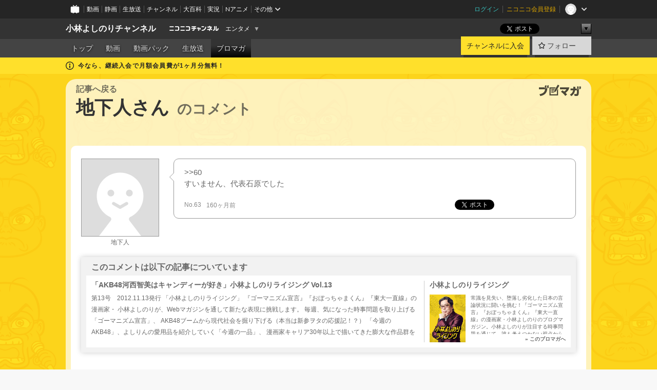

--- FILE ---
content_type: text/html; charset=UTF-8
request_url: https://ch.nicovideo.jp/yoshirin/blomaga/ar16729/63
body_size: 11952
content:
<!DOCTYPE HTML PUBLIC "-//W3C//DTD HTML 4.01 Transitional//EN"
"http://www.w3.org/TR/html4/loose.dtd">







<html class="webkit ">

<head>
<meta http-equiv="Content-Type" content="text/html; charset=utf-8">
<meta http-equiv="Content-Script-Type" content="text/javascript">
<meta http-equiv="Content-Style-Type" content="text/css">
<meta http-equiv="X-UA-Compatible" content="IE=edge, chrome=1">
<meta name="copyright" content="(C) DWANGO Co., Ltd.">

<title>地下人さんのコメント : 「AKB48河西智美はキャンディーが好き」小林よしのりライジング Vol.13 : 小林よしのりライジング : 小林よしのりチャンネル - ニコニコチャンネル
</title>

    

                                                                            
        <meta property="og:title" content="地下人さんのコメント：小林よしのりライジング">
<meta property="og:site_name" content="小林よしのりライジング：ブロマガ - ニコニコチャンネル">
<meta property="og:description" content=" &amp;gt;&amp;gt;60 すいません、代表石原でした">
<meta property="og:url" content="https://ch.nicovideo.jp/yoshirin/blomaga/ar16729/63">
<meta property="og:image" content="https://secure-dcdn.cdn.nimg.jp/blomaga/material/channel/article_thumbnail/ch1014/16729">
<meta property="og:type" content="article">
<meta property="fb:app_id" content="1080595878705344">
<meta name="twitter:card" content="summary_large_image">


    
            
    
                
                                
        <script type="application/ld+json">
        [{
            "@context":"http://schema.org",
            "@type":"BlogPosting",
            "mainEntityOfPage":"https://ch.nicovideo.jp/yoshirin/blomaga/ar16729",
            "headline":"「AKB48河西智美はキャンディーが好き」小林よしのりライジング Vol.13",
            "keywords":"小林よしのり,よしりん,ゴーマニズム宣言,ゴー宣,小林よしのりライジング,AKB48,おぼっちゃまくん,小林よしのりライジング",
            "datePublished":"2012-11-13 14:30:00",
            "dateModified":"2012-12-27 19:30:20",
            "image":{
                "@type":"ImageObject",
                "url":"https://secure-dcdn.cdn.nimg.jp/blomaga/material/channel/article_thumbnail/ch1014/16729",
                "width":"320",
                "height":"180"
            },
            "description":" 第13号 2012.11.13発行 「小林よしのりライジング」 『ゴーマニズム宣言』『おぼっちゃまくん』『東大一直線』の漫画家・ 小林よしのりが、Webマガジンを通して新たな表現に挑戦します。 毎週",
            "author":{
                "@type":"Person",
                "name":"小林よしのりライジング",
                "url":"https://ch.nicovideo.jp/yoshirin/blomaga/"
            },
            "publisher":{
                "@type":"Organization",
                "name":"ブロマガ - ニコニコチャンネル",
                "logo":{
                    "@type":"ImageObject",
                    "url":"https://secure-dcdn.cdn.nimg.jp/nicochannel/chfront/img/channel/blog/item/return_to_portal_black.png",
                    "width":"82",
                    "height":"24"
                }
            }
        }]
    </script>

        <script type="application/ld+json">
        [{
            "@context":"http://schema.org",
            "@type":"BreadcrumbList",
            "itemListElement":[
                {
                    "@type":"ListItem",
                    "position":1,
                    "item":{
                        "@id":"https://ch.nicovideo.jp/portal/blomaga",
                        "name":"ブロマガ - ニコニコチャンネル"
                    }
                },
                {
                    "@type":"ListItem",
                    "position":2,
                    "item":{
                        "@id":"https://ch.nicovideo.jp/yoshirin/blomaga/",
                        "name":"小林よしのりライジング"
                    }
                },
                {
                    "@type":"ListItem",
                    "position":3,
                    "item":{
                        "@id":"https://ch.nicovideo.jp/yoshirin/blomaga/ar16729",
                        "name":"「AKB48河西智美はキャンディーが好き」小林よしのりライジング Vol.13"
                    }
                }
            ]
        }]
    </script>

<script type="text/javascript">
  try {
    window.NicoGoogleTagManagerDataLayer = [];

    var data = {};

        data.user = (function () {
      var user = {};

                  user.login_status = 'not_login';
            user.member_plan_id = null;

      return user;
      })();

    data.content = (function () {
      var content = {};
      content.community_id = '1014';
      content.ch_screen_name = 'yoshirin';
      content.channel_id = 'ch1014';
      content.ch_monthly_charge = '550';
      return content;
    })();

    window.NicoGoogleTagManagerDataLayer.push(data);
    } catch (e) {}
</script>
<!-- Google Tag Manager For Channel Access Analytics -->


    <script>(function(w,d,s,l,i){w[l]=w[l]||[];w[l].push({'gtm.start':
                new Date().getTime(),event:'gtm.js'});var f=d.getElementsByTagName(s)[0],
            j=d.createElement(s),dl=l!='dataLayer'?'&l='+l:'';j.async=true;j.src=
            'https://www.googletagmanager.com/gtm.js?id='+i+dl;f.parentNode.insertBefore(j,f);
        })(window,document,'script','NicoChannelAccessAnalyticsGtmDataLayer','GTM-K8M6VGZ');</script>


<script>
        window.NicoChannelAccessAnalyticsGtmDataLayer.push({
        'event': 'TriggerAccessAnalytics',
        'PageParameter.ChannelId': 'ch1014',
        'PageParameter.ContentId': null,
        'PageParameter.ContentBillingType': null,
        'PageParameter.IsChannelLiveMemberFree': null,
        'PageParameter.IsChannelLivePayProgram': null,
        'PageParameter.FrontendId': 32
    });
</script>
<!-- End Google Tag Manager For Channel Access Analytics -->
<!-- Google Tag Manager -->

<script>(function(w,d,s,l,i){w[l]=w[l]||[];w[l].push({'gtm.start':new Date().getTime(),event:'gtm.js'});var f=d.getElementsByTagName(s)[0],j=d.createElement(s),dl=l!='dataLayer'?'&l='+l:'';j.async=true;j.src='https://www.googletagmanager.com/gtm.js?id='+i+dl;f.parentNode.insertBefore(j,f);})(window,document,'script','NicoGoogleTagManagerDataLayer','GTM-KXT7G5G');</script>

<!-- End Google Tag Manager -->

    <meta name="description" content="&amp;gt;&amp;gt;60すいません、代表石原でした">
    
        
                                
            
        
        
        
        
        
                
        
                
        

    <meta name="referrer" content="no-referrer-when-downgrade">

                                    <link rel="canonical" href="https://ch.nicovideo.jp/yoshirin/blomaga/ar16729">


    

                        <link rel="alternate" media="only screen and (max-width: 640px)" href="https://sp.ch.nicovideo.jp/yoshirin/blomaga/ar16729/63" />

    <link rel="shortcut icon" href="https://ch.nicovideo.jp/favicon.ico?111206">

<link rel="stylesheet" href="https://secure-dcdn.cdn.nimg.jp/nicochannel/chfront/css/legacy-less/base.css?1769873001
">










    <link rel="stylesheet" href="https://secure-dcdn.cdn.nimg.jp/nicochannel/chfront/css/legacy-less/channel-channel_base.css?1769873001
">

        <style type="text/css"><!--
                section.site_body {background-color:#ffffff;background-image:url(https://secure-dcdn.cdn.nimg.jp/nicochannel/material/design/1735469/pat_face_sq2.png);background-position:left bottom;background-repeat:repeat;background-attachment:scroll;color:#333333;}
section.site_body a {color:#6296c1;}
section.site_body a:visited {color:#6179bf;}

div#channel-main  {background-color:#ffffff;background-position:center bottom;background-repeat:repeat-y;background-attachment:fixed;color:#333333;}
div#channel-main a {color:#6296c1;}
div#channel-main a:visited {color:#6179bf;}

    --></style>




    <link rel="stylesheet" href="https://secure-dcdn.cdn.nimg.jp/nicochannel/chfront/css/legacy-less/channel-channel_blog.css?1769873001
">
    <link rel="stylesheet" href="https://secure-dcdn.cdn.nimg.jp/nicochannel/chfront/css/channel/blog/body_style.css?1769873001
">

<link rel="stylesheet" href="https://secure-dcdn.cdn.nimg.jp/nicochannel/chfront/css/legacy-less/campaign-ticket_sale-ticket_sale.css?1769873001
">



<script>
var is_login   = false;
var is_premium = false;
var is_channel = true;
var user_is_joinable = false;
var nicopo_balance = false;
var page_code  = "article_watch"||null;
var page_id    = "ch_blomaga_article"||null;
var user       = null,
    ad_age     = null;
var community = {
    "type":"premium"
};
var channeloption = {
    "first_month_free_flag":true};
var show_danimestore_invitation = false</script>


<script src="https://secure-dcdn.cdn.nimg.jp/nicochannel/chfront/js/polyfill/closest.js"></script>

<script src="https://secure-dcdn.cdn.nimg.jp/nicochannel/chfront/js/lib/jquery/jquery-3.6.min.js"></script>
<script src="https://secure-dcdn.cdn.nimg.jp/nicochannel/chfront/js/lib/jquery/jquery-migrate.3.3.2.min.js"></script>

<script>jQuery.noConflict();</script>
<script src="https://secure-dcdn.cdn.nimg.jp/nicochannel/chfront/js/common.js?1769873001
"></script>



<script src="https://secure-dcdn.cdn.nimg.jp/nicochannel/chfront/js/lib/swfobject.js?v1.5.1"></script>


<script src="https://res.ads.nicovideo.jp/assets/js/ads2.js?ref=ch"></script>

<script src="https://secure-dcdn.cdn.nimg.jp/nicochannel/chfront/js/channel/blog/article.js?1769873001
"></script>
            <script src="https://secure-dcdn.cdn.nimg.jp/nicochannel/chfront/js/channel/blog/article_tag.js?1769873001
"></script>
    <script src="https://secure-dcdn.cdn.nimg.jp/nicochannel/chfront/js/lib/jquery/jquery.easing.1.4.1.js"></script>






<script>
    (function (w, k1, k2) {
        w[k1] = w[k1] || {};
        w[k1][k2] = w[k1][k2] || {};
        w[k1][k2]['CurrentChannel'] = {
            ChannelId: 1014,
        };
    })(window, 'NicochFrontCoreForeignVariableBinding', 'ChFront');
</script>


</head>

<body class="
 ja  channel personal">
<!-- Google Tag Manager (noscript) -->
<noscript><iframe src="https://www.googletagmanager.com/ns.html?id=GTM-KXT7G5G" height="0" width="0" style="display:none;visibility:hidden"></iframe></noscript>
<!-- End Google Tag Manager (noscript) -->



                <div id="CommonHeader" class="c-siteCommonHeaderUnit"></div>

<!---->
<!---->


<script>
    window.onCommonHeaderReady = function(commonHeader) {
        commonHeader.mount('#CommonHeader', {
                        frontendId: 32,
            site: 'channel',
            user: {
                                isLogin: false            },
            customization: {
                nextUrl: '/yoshirin/blomaga/ar16729/63',
                logoutNextUrl: '/yoshirin/blomaga/ar16729/63',
                size: {
                    maxWidth: '1024px',
                    minWidth: '1024px'
                },
                userPanelServiceLinksLabel: 'ニコニコチャンネルメニュー',
                userPanelServiceLinks: [
                    {
                        href : '/my/purchased',
                        label: '購入したもの'
                    },
                    {
                        href : '/my/following',
                        label: '登録したチャンネル'
                    },
                    {
                        href : '/my/mail/subscribing',
                        label: '購読中のブロマガ'
                    },
                    {
                        href : '/start',
                        label: 'チャンネルを開設'
                    },
                    {
                        href : '/portal/anime',
                        label: 'アニメ'
                    },
                    {
                        href : '/portal/blomaga',
                        label: 'ブロマガ'
                    }
                ],
                helpLink: {
                    href: 'https://qa.nicovideo.jp/category/show/429?site_domain=default'
                }
            }
        });
    };
</script>
<script type="text/javascript" src="https://common-header.nimg.jp/3.0.0/pc/CommonHeaderLoader.min.js"></script>
    
        <header class="site">
                            <div id="head_cp">
    <div class="head_inner">

    <nav class="head_breadcrumb" id="head_cp_breadcrumb">
        <h1 class="channel_name"><a href="/yoshirin">小林よしのりチャンネル</a></h1>
        <div class="site_logo"><a href="https://ch.nicovideo.jp/"><img src="https://secure-dcdn.cdn.nimg.jp/nicochannel/chfront/img/base/niconico_channel_small.png" alt="ニコニコチャンネル"></a></div>

                                <div class="channel_category">
                <a href="/portal/entertainment">
                    エンタメ
                </a>
                <menu class="switch_category">
                    <span class="other">▼</span>
                    <ul id="other_categories_list" style="display:none;">
                        <li ><a href="/portal/blomaga">ブロマガ</a>
<li ><a href="/portal/anime">アニメ</a>
<li ><a href="/portal/movie">映画・ドラマ</a>
<li ><a href="/portal/media">社会・言論</a>
<li ><a href="/portal/tokusatsu">特撮</a>
<li ><a href="/portal/music">音楽</a>
<li class="selected"><a href="/portal/entertainment">エンタメ</a>
<li ><a href="/portal/sports">スポーツ</a>
<li ><a href="/portal/showbiz">芸能</a>
<li ><a href="/portal/life">生活</a>
<li ><a href="/portal/politics">政治</a>
<li ><a href="/portal/game">ゲーム</a>
<li ><a href="/portal/variety">バラエティ</a>
<li ><a href="/portal/gravure">グラビア</a>
                    </ul>
                </menu>
            </div>
            <script>Ch.categoryDropdown.init();</script>
            </nav>

        <menu id="head_sns_share" class="sns_share">
        <!--SNS共有-->
        
        
                                        <div class="sns_button twitter">
            <a href="https://x.com/intent/post" class="twitter-share-button" data-count="horizontal" data-url="https://ch.nicovideo.jp/yoshirin" data-text="小林よしのりチャンネル #nicoch" data-count="none" data-lang="ja">Post</a>
        </div>

        <div class="sns_button facebook">
            <iframe src="https://www.facebook.com/plugins/like.php?href=https://ch.nicovideo.jp/yoshirin&locale=&app_id=227837487254498&amp;send=false&amp;layout=button&amp;width=100&amp;show_faces=false&amp;action=like&amp;colorscheme=light&amp;font&amp;height=21" scrolling="no" frameborder="0" allowTransparency="true"
            style="width:110px; height:21px"></iframe>
                    </div>

        <!--その他のSNS: hatebu gp+-->
        <div class="sns_other">
            <button class="btn_share_toggle"><span class="down">▼</span><span class="up">▲</span></button>
            <div id="head_sns_share_more">
                <ul>
                    <li class="hatebu"><a href="http://b.hatena.ne.jp/entry/s/ch.nicovideo.jp/yoshirin/blomaga/ar16729/63" class="hatena-bookmark-button" data-hatena-bookmark-title="小林よしのりチャンネル - ニコニコチャンネル" data-hatena-bookmark-layout="basic"><img src="https://b.st-hatena.com/images/entry-button/button-only.gif" alt="このエントリーをはてなブックマークに追加" width="20" height="20"></a>
                </ul>
            </div>
        </div>
        
        <script>
        jQuery(".btn_share_toggle").on("click",function(){
            var sns_other = jQuery(".sns_other");
            var sns_other_panel = jQuery("#head_sns_share_more");
            var target_height = sns_other_panel.find("ul").outerHeight();
            var expanded_class = "expanded";
            if(sns_other.hasClass(expanded_class)){
                //close it
                sns_other_panel.animate({"height":"0"},150);
                sns_other.removeClass(expanded_class);
            }else{
                //open it
                sns_other_panel.animate({"height":target_height},150);
                sns_other.addClass(expanded_class);
            }
        });
        </script>
        
    </menu>
    
    </div>
    </div>
    <div id="head_cp_menu">
    <div class="head_inner">
                                <nav class="current channel" id="cp_menu">
                <ul>
                                                                                                        <li class="">
                        <a href="/yoshirin">トップ</a>

                                                                    <li class="">
                            <a href="/yoshirin/video">動画</a>
                    
                                                                    <li class="">
                            <a href="/yoshirin/pack">動画パック</a>
                    
                                                                    <li class="">
                            <a href="/yoshirin/live">生放送</a>
                    
                                                                                                                        <li class="selected">
                            <a href="/yoshirin/blomaga">ブロマガ</a>
                    
                                                    </ul>
            </nav>
                    
        <div class="user_control">
                        <div id="member_continuation_react_pc_root"></div>
            <script src="https://dcdn.cdn.nimg.jp/nicochannel/nicochfrontcore/main/Component/ChFront/Endpoint/Channel/ContinuationRank/ContinuationRankEntryPoint.js?1769873001
"></script>
            
            <div class="join_leave">
                    
    
    <div class="cell">

                                <a class="join need_login"
               href="/ch1014/join?a=a"
               data-selector="sendGA360Event"
               data-ga-event-tag="nicoch_click_header-join-button"
            >
                                                    チャンネルに入会
                            </a>
            </div>
                                    <div class="cell">
            <a href="https://account.nicovideo.jp/login?next_url=%2Fyoshirin%2Fblomaga%2Far16729%2F63&site=channel&time=1769909002&hash_key=516e28a1"
               class="btn_follow bookmark"
               onmouseover="jQuery('#please_login').show(); return false;"
               onmouseout="jQuery('#please_login').hide(); return false;"
               data-selector="sendGA360Event"
               data-ga-event-tag="nicoch_click_header-follow-button"
            >
            <span class="labels">
                <span class="off">フォロー</span>
            </span>
            </a>
        </div>
    
            </div>
        </div>
    </div>
    </div>    
    
    
    

                                            <div class="c-headerMsgBar" data-name="firstMonthFree">
                    <div class="headerMsgContentsArea">
                        <a class="headerMsgContent" href="/yoshirin/join">
                            <span class="headerMsgIcon"><svg xmlns="http://www.w3.org/2000/svg" viewBox="0 0 23 23"><path d="M11.5 0C17.851 0 23 5.149 23 11.5S17.851 23 11.5 23 0 17.851 0 11.5 5.149 0 11.5 0zm0 2a9.5 9.5 0 100 19 9.5 9.5 0 000-19zm.5 9a1 1 0 011 1v5a1 1 0 01-1 1h-1a1 1 0 01-1-1v-5a1 1 0 011-1h1zm-.5-5.5a2 2 0 110 4 2 2 0 010-4z"/></svg></span>
                            <span class="headerMsgText">今なら、継続入会で月額会員費が1ヶ月分無料！</span>
                        </a>
                    </div>
                </div>
                                    
    
        
        
    <script>

    //共有ボタンに展開イベントを割り振り
    var panel	= jQuery("#shareMenuBar"),
            trigger = jQuery("#shareMenuTrigger");
    jQuery("#shareMenuTrigger").on('click', function(event){
        if(panel.is(':visible')){
            toggleShareMenu(false);
        }else{
            toggleShareMenu(true);
        }
        return false;
    });

    //ヘッダーの初月無料プランリンクclick後に、入会プラン周りを目立たせる
    jQuery("a#first_month_free_flag").on('click', function(){
        var joinMenu = jQuery("#cp_joinmenu");
        var animateDuration = 500;
        var isScroll = Ch.smoothScroll("#cp_joinmenu", {"duration": animateDuration});
        joinMenu
            .wrapInner('<div class="cp_joinmenu_cnt"></div>')
            .append('<span class="bg_cp_joinmenu"></span>')
            .css({"position":"relative"});
        var cnt = joinMenu.find(".cp_joinmenu_cnt");
        var bg = joinMenu.find(".bg_cp_joinmenu");
        cnt.css({"position":"relative", "z-index":"1"});
        bg.css({
            "position":"absolute",
            "top":0,
            "left":0,
            "z-index":0,
            "width": joinMenu.innerWidth(),
            "height": joinMenu.innerHeight(),
            "background": "#fff",
            "opacity":"0"
        });
        setTimeout(function(){
            bg.animate({"opacity":"1"},100).animate({"opacity":"0"},1000,function(){this.remove()})
        }, animateDuration);
        if(isScroll) {return false;}
    });

    </script>
    





            </header>

                <section class="site_body">
            <article class="content white" data-page-id="ch_blomaga_article">
                        <p class="return_to_portal">
    <a href="/portal/blomaga"></a>
</p>
<header class="content">
            <div id="article_blog_title_area" class="cmt_page">
        <div id="blog_menu">
            <div class="blomaga_name"><a href="/yoshirin/blomaga/ar16729">記事へ戻る</a></div>
        </div>
        <h1 id="article_blog_title">
            地下人さん
            <span class="sub_txt">のコメント</span>
        </h1>
    </div>

</header>
<section class="content_body ">

    <!--メインコンテンツ-->
    <article id="blog_comment_area">

        <div id="comment_63" class="comment_user">
            <div class="user_data">
                <div class="user_photo">
                                    <img name="userPhoto" src="https://secure-dcdn.cdn.nimg.jp/nicoaccount/usericon/defaults/blank.jpg" alt="userPhoto" />
                                </div>
                <div class="user_name">
                <a href="https://www.nicovideo.jp/user/13933225" >地下人</a>                </div>
            </div>
            <div class="arrow_box">
                <div class="comment_txt">
                    <a href="/article/ar16729/60" id="comment_return_no_60" class="comment_replay_link" data-comment-replay-id="60">&gt;&gt;60</a><br />
すいません、代表石原でした                </div>
                <div class="comment_status">
                    <div class="comment_number">No.63</div>
                    <div class="comment_date">160ヶ月前</div>
                    <!-- SNS -->
                    <div id="sns_buttons">
                                                <ul>
    <li class="twitter">
        <!--↓twitterのhashtags↓-->
                
                                    <p class="share_twitter"><a href="https://x.com/intent/post" class="twitter-share-button" data-count="horizontal" data-url="https://ch.nicovideo.jp/yoshirin/blomaga/ar16729/63"  data-text="“ &gt;&gt;60 
すいません、代表石原でした” 【記事】「AKB48河西智美はキャンディーが好き」小林よしのり… #blomaga" data-count="none" data-lang="ja">Post</a></p>
    </li>
    <li class="facebook">
        <iframe src="https://www.facebook.com/plugins/like.php?href=https://ch.nicovideo.jp/yoshirin/blomaga/ar16729/63&amp;layout=button&amp;width=100&amp;show_faces=false&amp;action=like&amp;colorscheme=light&amp;font&amp;height=21" scrolling="no" frameborder="0" style="border:none; overflow:hidden; width:108px; height:21px;" allowTransparency="true"></iframe>
    </li>
    <li class="hatebu">
        <a href="http://b.hatena.ne.jp/entry/s/ch.nicovideo.jp/yoshirin/blomaga/ar16729/63" class="hatena-bookmark-button" data-hatena-bookmark-title="ニコニコチャンネル 「AKB48河西智美はキャンディーが好き」小林よしのりライジング Vol.13" data-hatena-bookmark-layout="basic"><img src="https://b.st-hatena.com/images/entry-button/button-only@2x.png" alt="このエントリーをはてなブックマークに追加" width="20" height="20" style="border: none;" /></a>
    </li>
</ul>
<p style="clear:both;"></p>
                    </div>
                    <!-- SNS -->
                </div>
            </div>
        </div>

        <div id="comment_blog_data_area">
            <div class="top_title">このコメントは以下の記事についています</div>
            <div class="article_data cfix">
                <div class="comment_original_deta">
                    <div class="comment_original_title">
                        <a href="/yoshirin/blomaga/ar16729">「AKB48河西智美はキャンディーが好き」小林よしのりライジング Vol.13</a>
                    </div>

                    <div class="comment_article">
                        <div class="article_txt">
                                                       第13号　2012.11.13発行   
      「小林よしのりライジング」   『ゴーマニズム宣言』『おぼっちゃまくん』『東大一直線』の漫画家・ 小林よしのりが、Webマガジンを通して新たな表現に挑戦します。 毎週、気になった時事問題を取り上げる「ゴーマニズム宣言」、 AKB48ブームから現代社会を掘り下げる（本当は新参ヲタの応援記！？） 「今週のAKB48」、よしりんの愛用品を紹介していく「今週の一品」、 漫画家キャリア30年以上で描いてきた膨大な作品群を一作品ごと 紹介する「よしりん漫画宝庫」、『おぼっちゃまくん』があなたの 人生相談に真剣回答！「おぼっちゃまくん人生相談～言われたとおりに 生きるぶぁい～」、読者との「Q&amp;Aコーナー」、秘書によるよしりん 観察記「今週のよしりん」等々、盛り沢山でお送りします。 （毎週火曜日発行）   
      【今週のお知らせ】    ※仮に原発推進論者の主張が正しくて、原発のコストが最も安かった   　としても、絶対安全な原発が 開発されたとしても、「原発ゼロ」   　しか選びようがない！   　今週の「ゴー宣」は「脱原発は不可避の現実」であることを   　明らかにする！   ※AKB48河西智美を擁護したよしりんに批判殺到！擁護の真意とは！？   　そしてネットで罵詈雑言書き殴る者たちの悲しい実態が浮き彫りに…！！   ※今週の「おぼっちゃまくん人生相談」では、おぼっちゃまくん爆笑の   　哲学的名言が飛び出した！！あなたは、この格言が受け止められるか！？      【今週の目次】    1.　ゴーマニズム宣言 　　第15回「脱原発は不可避の現実で、選択肢ではない！」 2.　今週の一品・12品目「昼食」 3.　今週のAKB48・第14回「河西智美はキャンディーが好き」 4.　おぼっちゃまくん人生相談～言われたとおりに生きるぶぁい～ 　　第47悶～第57悶 5.　よしりん漫画宝庫・第13回 　　「『多分・ザ・ジゴロ』【読切短編】という失われたジャンル」 6.　Q&amp;Aコーナー 7.　今週のよしりん・第13回「悪魔か否か！？」 8.　新刊案内&amp;メディア情報（連載、インタビューなど） 9.　読者から寄せられた感想・ご要望など 10.　編集後記     
        第15回 「脱原発は不可避の現実で、選択肢ではない！」    　　　　　　　　   　 『脱原発論』 （小学館）を出してもなお、「原発ゼロは是か非か」など という論争が行われている。 　だが実は、こんな論争は既にとっくに終わっているのである。 　もう「是か非か」なんて論争をやっているような段ではない。 　原発ゼロか、あるいは何％存続させるかなんてことは、論争によって 選択できるような問題ではないのだ。 　我々には、選択肢は一つしか用意されていない。 　 「原発ゼロ」しか選びようがない。  　 それが現実なのである！   　『週刊ダイヤモンド』11月10日号で、前内閣参与・田坂広志氏が こう語っている。  ・・・・・・・・・・・・・・・・・・・・・・・・・・・・・・・・・ 　  まず第一に理解すべきは、「原発ゼロ社会」とは「政策的な選択」の     問題ではなく「不可避の現実」だということだ。たとえ絶対安全な原発が     開発されても、高レベル放射性廃棄物と使用済み燃料の最終処分の方法が     見つからない限り、原発は止めざるを得ない。経済界は、この致命的な     問題から目をそらしているが、この現実は否応なく迫ってくる。   ・・・・・・・・・・・・・・・・・・・・・・・・・・・・・・・・・  　仮に原発推進論者の主張が正しくて、原発のコストが最も安かったと しても、絶対安全な原発が開発されたとしても、原発を運転すれば、 必ず 高レベル放射性廃棄物 と 使用済み燃料 は増え続ける。そして、 これを処分する方法はないのだ。  　　　　　　   　　　    　これまで国は、使用済み燃料を「再処理」してプルトニウムとウラン を取り出し、残った高レベル放射性廃棄物を「地層処分」、つまり 安定した地下深くに埋めることによって最終的に処分するとしてきた。 　再処理をしない場合は、使用済み燃料を直接地下に埋め、これを 最終処分とすることになる。  　いずれにしても、 10万年放射性レベルが安全値まで下がらない廃棄物   を「地下に埋める」というのが最終処分であり、これができることを前提   にして、原発は動いていたのである。    　ところが9月11日、わが国最高の学問的権威である日本学術会議は、 原子力委員会に提出した公式報告書で、こう結論づけた。  ・・・・・・・・・・・・・・・・・・・・・・・・・・・・・・・・・ 　  現在の科学では10万年後の地下の安定性を証明することは不可能で     あり、日本で地層処分を実施することは適切ではない。   ・・・・・・・・・・・・・・・・・・・・・・・・・・・・・・・・・  　 日本では、地層処分はできないのである！！  　国が、原発を稼働する前提とし続けた「地層処分ができる」という 条件は、ウソだったことがもう明白になっているのだ！ 
　
                                                </div>
                    </div>
                </div>
                <div id="comment_blog_introduction">
                    <div class="comment_blog_title">
                        <a href="/yoshirin/blomaga/nico">小林よしのりライジング</a>
                    </div>
                                        <div class="comment_blog_thumbnail">
                        <img name="blog_img" src="https://secure-dcdn.cdn.nimg.jp/blomaga/material/channel/blog_thumbnail/ch1014.jpg?1634729630" alt="小林よしのりライジング">
                    </div>
                                        <div class="comment_blog_description ">
                    常識を見失い、堕落し劣化した日本の言論状況に闘いを挑む！『ゴーマニズム宣言』『おぼっちゃまくん』『東大一直線』の漫画家・小林よしのりのブログマガジン。小林よしのりが注目する時事問題を通じて、誰も考えつかない視点から物事の本質に斬り込む「ゴーマニズム宣言」と作家・泉美木蘭さんが圧倒的な分析力と調査能力を駆使する「泉美木蘭のトンデモ見聞録」で、マスメディアが決して報じない真実が見えてくる！　さらには『おぼっちゃまくん』の一場面にセリフを入れて一コマ漫画を完成させる大喜利企画「しゃべらせてクリ！」、硬軟問わず疑問・質問に答える「Q&amp;Aコーナー」と読者参加企画も充実。毎週読み応え十分でお届けします！
                    </div>
                    <div><a href="/yoshirin/blomaga/nico" class="blog_top">&raquo; このブロマガへ</a></div>
                </div>
            </div>
        </div>

    </article><!--// blog_comment_area //-->
</section>

<!--// blog //-->

            </article>
        </section>
    
        <footer class="c-footer">
            

    
                                                
        
                                    <aside id="pc_ch_blomaga_eachtop_728x90_south" class="ads_nicovideo ads_footer size_728x90"></aside>
            <script>
                new Ads.Advertisement({ zone: 354 }).set('pc_ch_blomaga_eachtop_728x90_south');
            </script>
        
    


                <div class="c-footerCp">
    <div class="c-footerCp__container">
        <div class="c-footerCp__container__overview">
            <div class="c-footerCp__container__overview__symbolImage">
                <a href="/ch1014">
                    <img src="https://secure-dcdn.cdn.nimg.jp/comch/channel-icon/128x128/ch1014.jpg?1699340942" alt="小林よしのりチャンネル">
                </a>
            </div>
            <div class="c-footerCp__container__overview__detail">
                <h3>小林よしのりチャンネル</h3>
                <small>提供：有限会社よしりん企画</small>
                <ul>
                                            <li>
                            <a href="javascript:void(0);"
                               onclick="window.open('/blogparts/ch1014', 'ch_blogparts_popup', 'scrollbars=yes,resizable=yes,width=600,height=560');"
                            >
                                貼り付けタグを取得する
                            </a>
                        </li>
                                                                <li><a href="https://ch.nicovideo.jp/letter/ch1014">ご意見・ご要望はこちら</a></li>
                                    </ul>
                                <dl>
                    <dt>説明文</dt>
                    <dd>
                        <span>『ゴーマニズム宣言』『おぼっちゃまくん』
『東大一直線』の漫画家・小林よしのりの公
式チャンネルです。メルマガ、動画、生放送
などで最新情報
をお届けします！</span>
                    </dd>
                </dl>

                                <div class="nAnimeLink">
                    <script
                        type="text/x-template"
                        data-wktk-id="watch-portal-link"
                        data-wktk-name="watch-portal-link"
                        data-wktk-selector=".nAnimeLink"
                    >
                        
                        <div class="nAnimeLink__container">
                            <h3>ポータルサイトリンク</h3>
                            <ul>
                                <li><a href="{{items.[0].values.portalFirstLink.context}}?from=ch_article_1014" target="_blank">{{items.[0].values.portalFirstText.context}}</a>
                                </li>
                                <li><a href="{{items.[0].values.portalSecondLink.context}}?from=ch_article_1014" target="_blank">{{items.[0].values.portalSecondText.context}}</a>
                                </li>
                                <li><a href="{{items.[0].values.portalThirdLink.context}}?from=ch_article_1014" target="_blank">{{items.[0].values.portalThirdText.context}}</a>
                                </li>
                            </ul>
                        </div>
                        
                    </script>
                </div>
            </div>
        </div>

        <div class="c-footerCp__container__joinMenu">
                                                                                                                                                <div class="c-footerCp__container__joinMenu__join">
                                <a href="/ch1014/join?a=a"
                                   data-selector="sendGA360Event"
                                   data-ga-event-tag="nicoch_click_footer-join-button"
                                >
                                                                                                                チャンネルに入会
                                                                    </a>
                            </div>
                                                                                                                        <div class="c-footerCp__container__joinMenu__firstMonthFree">
                            <a href="https://qa.nicovideo.jp/faq/show/566?site_domain=default" target="_blank">継続入会で1ヶ月分が無料</a>
                        </div>
                                                        </div>
    </div>
</div>
    
        <div class="c-footer__common">
        <div class="c-footer__common__menu">
            <nav>
                <h3>総合</h3>
                <div>
                    <ul>
                        <li><a href="https://ch.nicovideo.jp/">ニコニコチャンネル トップ</a></li>
                        <li><a href="/static/rule.html">利用規約</a></li>
                        <li><a href="/static/tokutei.html">特定商取引法の表示</a></li>
                        <li><a href="https://qa.nicovideo.jp/category/show/429?site_domain=default">ヘルプ</a></li>
                        <li><a href="http://dwango.co.jp/" target="_blank">運営会社</a></li>
                    </ul>
                </div>
            </nav>
            <nav>
                <h3>カテゴリとポータル</h3>
                <div>
                    <ul>
                        <li><a href="https://ch.nicovideo.jp/portal/blomaga">ブロマガ</a></li>
                        <li><a href="https://ch.nicovideo.jp/portal/anime">アニメ</a></li>
                        <li><a href="https://ch.nicovideo.jp/portal/movie">映画・ドラマ</a></li>
                        <li><a href="https://ch.nicovideo.jp/portal/media">社会・言論</a></li>
                        <li><a href="https://ch.nicovideo.jp/portal/tokusatsu">特撮</a></li>
                        <li><a href="https://ch.nicovideo.jp/portal/music">音楽</a></li>
                        <li><a href="https://ch.nicovideo.jp/portal/entertainment">エンタメ</a></li>
                    </ul>
                    <ul>
                        <li><a href="https://ch.nicovideo.jp/portal/sports">スポーツ</a></li>
                        <li><a href="https://ch.nicovideo.jp/portal/showbiz">芸能</a></li>
                        <li><a href="https://ch.nicovideo.jp/portal/life">生活</a></li>
                        <li><a href="https://ch.nicovideo.jp/portal/politics">政治</a></li>
                        <li><a href="https://ch.nicovideo.jp/portal/game">ゲーム</a></li>
                        <li><a href="https://ch.nicovideo.jp/portal/variety">バラエティ</a></li>
                        <li><a href="https://ch.nicovideo.jp/portal/gravure">グラビア</a></li>
                    </ul>
                </div>
            </nav>
            <nav>
                <h3>アカウント</h3>
                <div>
                    <ul>
                                                    <li><a href="https://account.nicovideo.jp/register">アカウント新規登録</a></li>
                            <li><a href="https://account.nicovideo.jp/login?next_url=%2Fyoshirin%2Fblomaga%2Far16729%2F63&site=channel&time=1769909002&hash_key=516e28a1">ログインページ</a></li>
                                            </ul>
                </div>
            </nav>
            <nav>
                <h3>開設／お問い合わせ</h3>
                <div>
                    <ul>
                        <li><a href="https://ch.nicovideo.jp/start">チャンネルを開設する</a></li>
                        <li><a href="https://qa.nicovideo.jp/faq/show/5008?site_domain=default">ニコニコへのご意見・ご要望</a></li>
                        <li><a href="http://site.nicovideo.jp/sales_ads">広告出稿に関するお問い合わせ</a></li>
                    </ul>
                </div>
            </nav>
        </div>

                
        <div class="c-footer__common__copyright">
            <a href="http://dwango.co.jp/" target="_blank">&copy; DWANGO Co., Ltd.</a>
        </div>
    </div>
</footer>

            
        <div class="nicoch_notifybar" style="display:none">
    <h6 class="title"></h6>
    <div class="body"></div>
    <span class="close">&times;</span>
</div>

        
<script src="https://platform.twitter.com/widgets.js" defer async></script>
<script src="https://b.st-hatena.com/js/bookmark_button.js" defer async></script>
<div id="fb-root"></div>

<script>
if (parent != window) {
    var allowed = false;

    document.addEventListener('click', function(e) {
        if (!allowed) {
            e.stopPropagation();
            e.preventDefault();
        }
    }, true);

    window.addEventListener('message', function(e) {
        if (e.origin == 'https://ch.nicovideo.jp/') {
            allowed = true;
        }
    }, true);
}
</script>

    <script src="https://secure-dcdn.cdn.nimg.jp/nicochannel/chfront/js/channel/member-plan-description-tooltip.js?1769873001
"></script>


<script>

    var sendGaAndGa360Event = function (e) {
        var el = e.currentTarget;
        var eventTag = el.hasAttribute('data-ga-event-tag') ? el.getAttribute('data-ga-event-tag') : '';

        var isDebug = cookie('ch_debug') || false;
        if (eventTag === '') {
            if (isDebug) {
                console.log('GAイベントパラメーターのいずれかが未設定です。イベントは送信されません');
                console.log({eventTag: eventTag});
            }
            return true;
        }

        NicoGoogleTagManagerDataLayer.push({'event': eventTag});
    };

    Array.prototype.forEach.call(document.querySelectorAll('[data-selector="sendGA360Event"]'), function(gaNodeList) {
        gaNodeList.addEventListener("click", sendGaAndGa360Event);
    });

</script>


</body>
</html>
